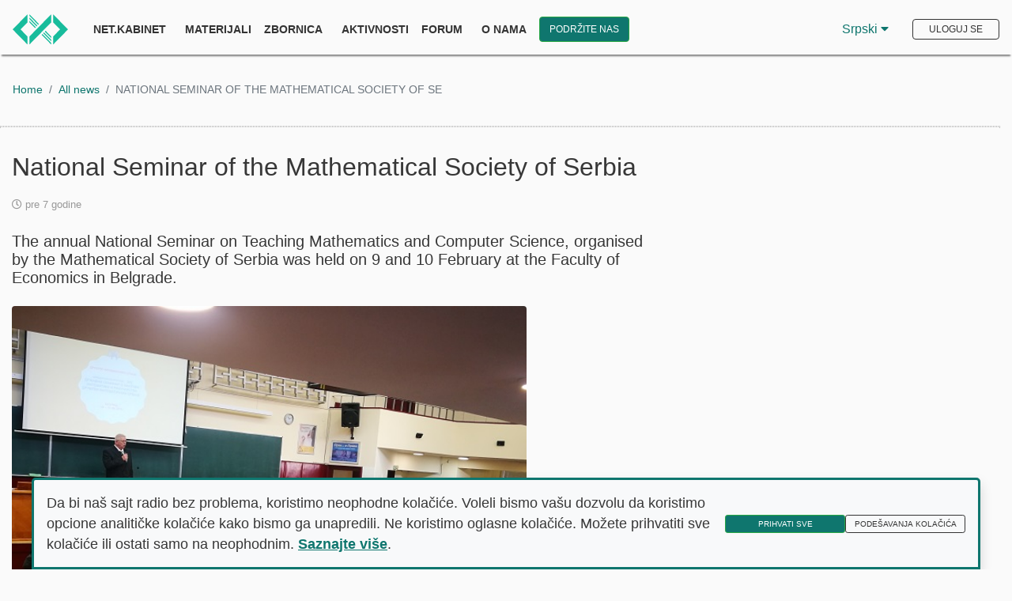

--- FILE ---
content_type: text/html; charset=utf-8
request_url: https://petlja.org/sr-Latn-RS/nint/national-seminar-of-the-mathematical-society-of-se/104600
body_size: 15027
content:
<!DOCTYPE html>

<html lang="sr-Latn-RS">

<head>
    <script nonce="LI8TWVzTvAMPXbZStgMTiw9daz76&#x2B;s88jMKUJc8j&#x2B;/U=">
        window.dataLayer = window.dataLayer || [];
            function gtag(){dataLayer.push(arguments);}

        // default we block
        gtag('consent', 'default', {
            'ad_storage': 'denied',
            'analytics_storage': 'denied',
            'ad_user_data': 'denied',
            'ad_personalization': 'denied',
            'wait_for_update': 500
        });

        // Read structured consent from AcceptedCookies cookie. Legacy fallback: 'true' string.
        (function(){
            function getCookieValue(name){
                var match = document.cookie.split('; ').find(function(r){ return r.indexOf(name + '=') === 0; });
                return match ? match.substring(name.length + 1) : '';
            }
            var analyticsGranted = false;
            var raw = getCookieValue('AcceptedCookies');
            if (raw) {
                if (raw === 'true') {
                    analyticsGranted = true; // legacy behavior
                } else {
                    try {
                        var parsed = JSON.parse(decodeURIComponent(raw));
                        if (parsed && typeof parsed.analytics !== 'undefined') {
                            analyticsGranted = !!parsed.analytics;
                        }
                    } catch(e) { /* ignore parse error */ }
                }
            }
            if (raw) {
                gtag('consent', 'update', {
                    'ad_storage': 'denied',
                    'analytics_storage': analyticsGranted ? 'granted' : 'denied',
                    'ad_user_data': 'denied',
                    'ad_personalization': 'denied',
                });
            }
        })();


</script>
    <!-- Google tag (gtag.js) -->
    <!-- Google Tag Manager -->
    <script nonce="LI8TWVzTvAMPXbZStgMTiw9daz76&#x2B;s88jMKUJc8j&#x2B;/U=">
        (function(w, d, s, l, i) {
            w[l] = w[l] || []; w[l].push({
                'gtm.start':
                    new Date().getTime(), event: 'gtm.js'
            }); var f = d.getElementsByTagName(s)[0],
                j = d.createElement(s), dl = l != 'dataLayer' ? '&l=' + l : ''; j.async = true; j.src =
                    'https://www.googletagmanager.com/gtm.js?id=' + i + dl; f.parentNode.insertBefore(j, f);
        })(window, document, 'script', 'dataLayer', 'GTM-W6TM286N');</script>
    <!-- End Google Tag Manager -->
    <meta charset="utf-8" />
    <meta name="viewport" content="width=device-width, initial-scale=1.0" />
    <meta name="description" content="Fondacija Petlja je osnovana sa ciljem unapređivanja algoritamske pismenosti u Srbiji" />
        <meta property="og:type" content="article">
        <meta property="og:title" content="National Seminar of the Mathematical Society of Serbia">
        <meta property="og:description" content="The annual National Seminar on Teaching Mathematics and Computer Science, organised by the Mathematical Society of Serbia was held on 9 and 10 February at the Faculty of Economics in Belgrade.">
        <meta property="og:url" content="https://petlja.org/sr-Latn-RS/nint/national-seminar-of-the-mathematical-society-of-se/104600">
        <meta property="og:site_name" content="Vesti">
        <meta property="og:image" content="https://petljamediastorage.blob.core.windows.net/news/104582/thumb.jpg">
        <meta name="twitter:card" content="article" />
        <meta name="twitter:title" content="National Seminar of the Mathematical Society of Serbia" />
        <meta name="twitter:description" content="The annual National Seminar on Teaching Mathematics and Computer Science, organised by the Mathematical Society of Serbia was held on 9 and 10 February at the Faculty of Economics in Belgrade." />
        <meta name="twitter:image" content="https://petljamediastorage.blob.core.windows.net/news/104582/thumb.jpg" />
    <title>Vesti &#x2014; The annual National Seminar on Teaching Mathematics and Computer Science, organised by the Mathematical Society of Serbia was held on 9 and 10 February at the Faculty of Economics in Belgrade. | Petlja</title>
    <link rel="stylesheet" href="https://fonts.googleapis.com/css?family=Raleway:100,600|Montserrat:400,500,600|Ubuntu">
<link href="https://fonts.googleapis.com/css2?family=Source+Sans+Pro" rel="stylesheet">
<link rel="stylesheet" href="/lib/fontawesome-free-5.13.0-web/css/all.css" />
<link rel="stylesheet" href="/lib/jquery-ui-themes-1.12.1/themes/base/jquery-ui.css" />
<link rel="stylesheet" href="/lib/Swiper/swiper.min.css" />


    <link rel="stylesheet" href="/lib/bootstrap4/css/bootstrap.css" />
    <link rel="stylesheet" href="/css/min/petlja.min.css" />
    <link rel="stylesheet" href="/css/site.min.css?v=PId3Yae2KRHCN1GTkbpyPN3Lwz79NTjXT1kITpiqHVY" />
    <link rel="stylesheet" href="/css/chat.min.css?v=VhoMd500y2yNA4bz28mrLjzTiU8QKvdKm7LBwXmxIRI" />


    
    
    
        <link rel="stylesheet" href="/css/home.min.css?v=TO8XF7KjrSDH60hDGpBOj58f1nn0Dpib_SuWgE6wCqM" />
    


    <script nonce="LI8TWVzTvAMPXbZStgMTiw9daz76&#x2B;s88jMKUJc8j&#x2B;/U=">!function(T,l,y){var S=T.location,k="script",D="instrumentationKey",C="ingestionendpoint",I="disableExceptionTracking",E="ai.device.",b="toLowerCase",w="crossOrigin",N="POST",e="appInsightsSDK",t=y.name||"appInsights";(y.name||T[e])&&(T[e]=t);var n=T[t]||function(d){var g=!1,f=!1,m={initialize:!0,queue:[],sv:"5",version:2,config:d};function v(e,t){var n={},a="Browser";return n[E+"id"]=a[b](),n[E+"type"]=a,n["ai.operation.name"]=S&&S.pathname||"_unknown_",n["ai.internal.sdkVersion"]="javascript:snippet_"+(m.sv||m.version),{time:function(){var e=new Date;function t(e){var t=""+e;return 1===t.length&&(t="0"+t),t}return e.getUTCFullYear()+"-"+t(1+e.getUTCMonth())+"-"+t(e.getUTCDate())+"T"+t(e.getUTCHours())+":"+t(e.getUTCMinutes())+":"+t(e.getUTCSeconds())+"."+((e.getUTCMilliseconds()/1e3).toFixed(3)+"").slice(2,5)+"Z"}(),iKey:e,name:"Microsoft.ApplicationInsights."+e.replace(/-/g,"")+"."+t,sampleRate:100,tags:n,data:{baseData:{ver:2}}}}var h=d.url||y.src;if(h){function a(e){var t,n,a,i,r,o,s,c,u,p,l;g=!0,m.queue=[],f||(f=!0,t=h,s=function(){var e={},t=d.connectionString;if(t)for(var n=t.split(";"),a=0;a<n.length;a++){var i=n[a].split("=");2===i.length&&(e[i[0][b]()]=i[1])}if(!e[C]){var r=e.endpointsuffix,o=r?e.location:null;e[C]="https://"+(o?o+".":"")+"dc."+(r||"services.visualstudio.com")}return e}(),c=s[D]||d[D]||"",u=s[C],p=u?u+"/v2/track":d.endpointUrl,(l=[]).push((n="SDK LOAD Failure: Failed to load Application Insights SDK script (See stack for details)",a=t,i=p,(o=(r=v(c,"Exception")).data).baseType="ExceptionData",o.baseData.exceptions=[{typeName:"SDKLoadFailed",message:n.replace(/\./g,"-"),hasFullStack:!1,stack:n+"\nSnippet failed to load ["+a+"] -- Telemetry is disabled\nHelp Link: https://go.microsoft.com/fwlink/?linkid=2128109\nHost: "+(S&&S.pathname||"_unknown_")+"\nEndpoint: "+i,parsedStack:[]}],r)),l.push(function(e,t,n,a){var i=v(c,"Message"),r=i.data;r.baseType="MessageData";var o=r.baseData;return o.message='AI (Internal): 99 message:"'+("SDK LOAD Failure: Failed to load Application Insights SDK script (See stack for details) ("+n+")").replace(/\"/g,"")+'"',o.properties={endpoint:a},i}(0,0,t,p)),function(e,t){if(JSON){var n=T.fetch;if(n&&!y.useXhr)n(t,{method:N,body:JSON.stringify(e),mode:"cors"});else if(XMLHttpRequest){var a=new XMLHttpRequest;a.open(N,t),a.setRequestHeader("Content-type","application/json"),a.send(JSON.stringify(e))}}}(l,p))}function i(e,t){f||setTimeout(function(){!t&&m.core||a()},500)}var e=function(){var n=l.createElement(k);n.src=h;var e=y[w];return!e&&""!==e||"undefined"==n[w]||(n[w]=e),n.onload=i,n.onerror=a,n.onreadystatechange=function(e,t){"loaded"!==n.readyState&&"complete"!==n.readyState||i(0,t)},n}();y.ld<0?l.getElementsByTagName("head")[0].appendChild(e):setTimeout(function(){l.getElementsByTagName(k)[0].parentNode.appendChild(e)},y.ld||0)}try{m.cookie=l.cookie}catch(p){}function t(e){for(;e.length;)!function(t){m[t]=function(){var e=arguments;g||m.queue.push(function(){m[t].apply(m,e)})}}(e.pop())}var n="track",r="TrackPage",o="TrackEvent";t([n+"Event",n+"PageView",n+"Exception",n+"Trace",n+"DependencyData",n+"Metric",n+"PageViewPerformance","start"+r,"stop"+r,"start"+o,"stop"+o,"addTelemetryInitializer","setAuthenticatedUserContext","clearAuthenticatedUserContext","flush"]),m.SeverityLevel={Verbose:0,Information:1,Warning:2,Error:3,Critical:4};var s=(d.extensionConfig||{}).ApplicationInsightsAnalytics||{};if(!0!==d[I]&&!0!==s[I]){var c="onerror";t(["_"+c]);var u=T[c];T[c]=function(e,t,n,a,i){var r=u&&u(e,t,n,a,i);return!0!==r&&m["_"+c]({message:e,url:t,lineNumber:n,columnNumber:a,error:i}),r},d.autoExceptionInstrumented=!0}return m}(y.cfg);function a(){y.onInit&&y.onInit(n)}(T[t]=n).queue&&0===n.queue.length?(n.queue.push(a),n.trackPageView({})):a()}(window,document,{
src: "https://js.monitor.azure.com/scripts/b/ai.2.min.js", // The SDK URL Source
crossOrigin: "anonymous", 
cfg: { // Application Insights Configuration
    connectionString: 'InstrumentationKey=59a38f5b-1aae-4e11-a21f-cb4216f31f4b;IngestionEndpoint=https://westeurope-5.in.applicationinsights.azure.com/;LiveEndpoint=https://westeurope.livediagnostics.monitor.azure.com/'
}});</script>
</head>
<body>
    
<div id="cc-banner" class="cc-banner shadow p-3 bg-light justify-content-between align-items-center fixed-bottom d-none" role="dialog" aria-live="polite" aria-label="Pristanak na kolačiće">
    <p class="mb-0">
        Da bi naš sajt radio bez problema, koristimo neophodne kolačiće. Voleli bismo vašu dozvolu da koristimo opcione analitičke kolačiće kako bismo ga unapredili. Ne koristimo oglasne kolačiće. Možete prihvatiti sve kolačiće ili ostati samo na neophodnim.
        <a href="/sr-Latn-RS/petlja/termsofservice#cookies" class="cookie-link-pp">Saznajte više</a>.
    </p>
    <div>
        <button type="button" id="cc-accept" class="btn btn-success btn-sm me-2">Prihvati sve</button>
        <button type="button" id="cc-options" class="btn btn-outline-success btn-sm">Podešavanja kolačića</button>
    </div>
</div>

<div class="modal fade" id="cc-settings-modal" tabindex="-1" aria-labelledby="cc-settings-label" aria-hidden="true">
    <div class="modal-dialog cookie-consent">
        <div class="modal-content">
            <div class="modal-header">
                <h5 class="modal-title" id="cc-settings-label">Podešavanja kolačića</h5>
                <button type="button" class="close" data-dismiss="modal" aria-label="Zatvori"> <span aria-hidden="true">&times;</span></button>
            </div>
            <div class="modal-body">
                <p>Upravljajte svojim podešavanjima kolačića:</p>
                <div class="form-check mb-2">
                    <input class="form-check-input" type="checkbox" id="cc-essential" checked disabled>
                    <label class="form-check-label fw-bold" for="cc-essential">
                        Osnovni kolačići (uvek uključeni)
                    </label>
                    <small class="text-muted d-block">Ovi kolačići su neophodni za ispravan rad sajta.</small>
                </div>
                <div class="form-check mb-2">
                    <input class="form-check-input" type="checkbox" id="cc-analytics">
                    <label class="form-check-label fw-bold" for="cc-analytics">
                        Analitički kolačići
                    </label>
                    <small class="text-muted d-block">Pomažu nam da poboljšamo sajt kroz razumevanje načina korišćenja.</small>
                </div>
                <div class="form-check mb-2">
                    <input class="form-check-input" type="checkbox" id="cc-ads" disabled>
                    <label class="form-check-label fw-bold" for="cc-ads">
                        Oglasni kolačići (uvek isključeni)
                    </label>
                    <small class="text-muted d-block">Ne koristimo oglase i ne šaljemo informacije za praćenje oglasa trećim stranama.</small>
                </div>
                <p class="mt-3">
                    Pogledajte našu
                    <a href="/sr-Latn-RS/petlja/termsofservice" target="_blank" class="cookie-link-pp">Politiku privatnosti</a>
                    za više informacija.
                </p>
            </div>
            <div class="modal-footer">
                <button type="button" id="cc-save" class="btn btn-success">Sačuvaj podešavanja</button>
            </div>
        </div>
    </div>
</div>
    <!-- Google Tag Manager (noscript) -->
    <noscript>
        <iframe src="https://www.googletagmanager.com/ns.html?id=GTM-W6TM286N"
                height="0" width="0" style="display:none;visibility:hidden"></iframe>
    </noscript>
    
        <div class="main-body-content">
    
        <!-- End Google Tag Manager (noscript) -->
        


    <div class="wrapper header-pinned" id="header-wrapper">
        <header>
            <div id="scroll-progress"></div>
            <nav class="navbar navbar-expand-lg navbar-light d-block d-lg-flex">
                <a class="navbar-brand mr-4" href="/sr-Latn-RS"><img src="/images/petlja-logo-bt.svg" style="width:70px;" alt="Petlja.org logo"></a>
                <button class="navbar-toggler float-right float-lg-none mt-2" type="button" data-toggle="collapse" data-target="#navbarNavDropdown" aria-controls="navbarNavDropdown" aria-expanded="false" aria-label="Toggle navigation"> <span class="navbar-toggler-icon"></span> </button>
                <div class="collapse navbar-collapse" id="navbarNavDropdown">
                    <ul class="navbar-nav mr-auto">
                            <li class="nav-item pr-2"> <a class="nav-link" href="/sr-Latn-RS/net.kabinet" style="font-weight: 800">Net.Kabinet</a></li>
                            <li class="nav-item dropdown">
                                <a class="nav-link dropdown-toggle" href="#" id="navbarDropdownMenuLink" role="button" data-toggle="dropdown" aria-haspopup="true" aria-expanded="false"> Materijali </a>
                                <div class="dropdown-menu shadow-lg" aria-labelledby="navbarDropdownMenuLink">
                                    <a class="dropdown-item" href="/sr-Latn-RS/net.kabinet"> Škola </a>
                                    <a class="dropdown-item" href="/sr-Latn-RS/zbirke"> Zbirka </a>
                                    <a class="dropdown-item" href="/sr-Latn-RS/takmicenja"> Takmičenja </a>
                                    <a class="dropdown-item" href="/sr-Latn-RS/biblioteka"> Biblioteka </a>
                                </div>
                            </li>
                            <li class="nav-item pr-2"> <a class="nav-link" href="/sr-Latn-RS/zbornica">Zbornica</a> </li>
                            <li class="nav-item dropdown">
                                <a class="nav-link dropdown-toggle" href="#" id="navbarDropdownMenuLink" role="button" data-toggle="dropdown" aria-haspopup="true" aria-expanded="false"> Aktivnosti </a>
                                <div class="dropdown-menu shadow-lg" aria-labelledby="navbarDropdownMenuLink">
                                    <a class="dropdown-item" href="/sr-Latn-RS/raspetljavanje"> rasPETLJAvanje </a>
                                    <a class="dropdown-item" href="/sr-Latn-RS/lsp"> Letnja škola programiranja </a>
                                    <a class="dropdown-item" href="/sr-Latn-RS/techtok"> TechTokChallange </a>
                                </div>
                            </li>
                            <li class="nav-item pr-2"> <a class="nav-link" href="https://algora.petlja.org">Forum</a> </li>
                            <li class="nav-item dropdown">
                                <a class="nav-link dropdown-toggle" href="#" id="navbarDropdownMenuLink" role="button" data-toggle="dropdown" aria-haspopup="true" aria-expanded="false"> O nama </a>
                                <div class="dropdown-menu shadow-lg" aria-labelledby="navbarDropdownMenuLink">
                                    <a class="dropdown-item" href="/sr-Latn-RS/vesti"> Vesti </a>
                                    <a class="dropdown-item" href="/sr-Latn-RS/petlja/fondacija"> Fondacija Petlja </a>
                                    <a class="dropdown-item" href="/sr-Latn-RS/petlja/tim"> Tim Petlje </a>
                                    <a class="dropdown-item" href="/sr-Latn-RS/projekti">Projekti</a>
                                    <a class="dropdown-item" href="/sr-Latn-RS/petlja/podrska"> Podržali su nas </a>
                                </div>
                            </li>

                        <li>
                            <a class="ml-2 btn btn-success w-100 pl-2 pr-2 pt-2 pb-2 supportUs-link" aria-labelledby="Link ka stranici za doniranje Petlji" href="/sr-Latn-RS/donacije">Podržite nas</a>
                        </li>
                    </ul>

                            <div class="dropdown-language-pick mr-4" id="languageDropdownDiv" tabindex="0">
                                <button class="language-btn" id="languageBtn" tabindex="-1">
                                    Srpski
                                    <span aria-hidden="true">
                                        <i class="fa fa-caret-down"></i>
                                    </span>
                                </button>
                                <div class="dropdown-language-options" id="languageOptions">
                                        <a href="/sr-Cyrl-RS/nint/national-seminar-of-the-mathematical-society-of-se/104600
                                            " class="language-option">Ћирилица</a>
                                        <a href="/sr-Latn-RS/nint/national-seminar-of-the-mathematical-society-of-se/104600" class="language-option">Latinica</a>
                                                        <a href="/en/nint/national-seminar-of-the-mathematical-society-of-se/104600" class="language-option">English</a>


                                </div>
                            </div>


    <button type="button" class="btn btn-outline-success my-2 my-sm-0 mt-3 home-login-btn" data-toggle="modal" data-target="#loginModal" data-whatever="login" id="login-btn-home">Uloguj se</button>

<script nonce="LI8TWVzTvAMPXbZStgMTiw9daz76&#x2B;s88jMKUJc8j&#x2B;/U=">
    var isAuthenticated = "False".toLowerCase();
</script>                </div>
            </nav>
        </header>
    </div>


<div id="reportModal" class="modalBackground">
    <div id="reportProblemModal" class="reportProblemModal">
        <h2> Prijavi problem </h2>
        <hr />
        <h1>  Obeleži sve kategorije koje odgovaraju problemu</h1>
        <label class="problemCheckboxes">
            <p>Problem sa prikazivanjem <span>Stranica ili neki deo stranice se ne prikazuje očekivano.</span></p>
            <input type="checkbox" name="ptype1" value="Problem sa prikazivanjem">
            <span class="checkmarkProblem" id="ptype1"></span>
        </label>
        <label class="problemCheckboxes">
            <p>Problemi sa zadatkom <span> Neispravni primeri, neočekivana rešenja, postavka...</span></p>
            <input type="checkbox" name="ptype2" value="Problem sa zadatkom">
            <span class="checkmarkProblem" id="ptype2"></span>
        </label>
        <label class="problemCheckboxes">
            <p>Problemi sa grader-om <span> Dugo čekam na rezultat, ne dobijam rezultat...</span></p>
            <input type="checkbox" name="ptype3" value="Problem sa grader-om">
            <span class="checkmarkProblem" id="ptype3"></span>
        </label>
        <label class="problemCheckboxes">
            <p>Problemi sa sadržajem <span> Greška u tekstu, neispravna formula...</span></p>
            <input type="checkbox" name="ptype4" value="Problem sa sadržajem">
            <span class="checkmarkProblem" id="ptype4"></span>
        </label>
        <label class="problemCheckboxes">
            <p>Ostalo <span> Ne mogu da se logujem, problem sa kontrolnom tablom...</span></p>
            <input type="checkbox" name="ptype5" value="'To vam je nešto u kodu'">
            <span class="checkmarkProblem" id="ptype5"></span>
        </label>
        <div class="problemInfo">
            <h3> Još detalja - opišite nam problem </h3>
            <textarea rows="4" cols="85" placeholder="Opišite nam detaljno šta se dešava ili kako da reprodukujemo problem." id="problemDescription"></textarea>
            <br />
        </div>
        <div class="alert alert-danger problem-alert" role="alert" style="display: none;" id="validation-alert-description">
            Molimo vas, opišite nam problem malo detaljnije.
        </div>
        <div class="alert alert-danger problem-alert" role="alert" style="display: none;" id="validation-alert-category">
            Obavezno je izabrati bar jednu kategoriju problema.
        </div>
        <button type="button" class="btn btn-success" id="send-report">Prijavi</button>
        <button type="button" class="btn btn-light close-problem-modal">Odustani</button>
    </div>

    <div id="success-report-modal" class="success-report-modal">
        Uspešno ste prijavili problem! <br/>
        Status problema i sve dodatne informacije možete pratiti klikom na <b><a id="link-to-problem" href="">link</a></b>.

        <button type="button" class="btn btn-success close-problem-modal">OK</button>
    </div>

    <div id="failed-report-modal" class="success-report-modal">
        Nažalost nismo trenutno u mogućnosti da obradimo vaš zahtev. <br />
        Molimo vas da pokušate kasnije.
        <button type="button" class="btn btn-success close-problem-modal">OK</button>
    </div>
</div> 
        

        
<div class="wrapper">

    <nav aria-label="breadcrumb">
        <ol class="breadcrumb mt-4">
            <li class="breadcrumb-item"><a href="/en">Home</a></li>
            <li class="breadcrumb-item"><a href="/en/news">All news</a></li>
            <li class="breadcrumb-item active" aria-current="page">NATIONAL SEMINAR OF THE MATHEMATICAL SOCIETY OF SE</li>
        </ol>
    </nav>
    <div class="container col-12">
        <div class="row">
            <hr>
        </div>
    </div>

    <div class="container col-12 mt-3">
        <div class="row vest">
            <div class="col-lg-8 col-12">
                <h2 class="mb-3 font-weight-light">National Seminar of the Mathematical Society of Serbia</h2>

                <div class="text-left mb-4">
                    <small>
                        <i class="far fa-clock"></i> pre 7 godine
                    </small>

                </div>
                <p class="lead mb-4">The annual National Seminar on Teaching Mathematics and Computer Science, organised by the Mathematical Society of Serbia was held on 9 and 10 February at the Faculty of Economics in Belgrade.</p>
                <div class="mt-3">
                    <small>
                        <iframe src="https://www.facebook.com/plugins/like.php?href=https%3A%2F%2Fpetlja.org%2Fsr-Latn-RS%2Fn%2Fnational-seminar-of-the-mathematical-society-of-se%252F104600&amp;width=154&amp;layout=box_count&amp;action=like&amp;size=large&amp;show_faces=false&amp;share=true&amp;height=106&amp;appId=1500827433316312" width="154" height="106" style="border:none;overflow:hidden" scrolling="no" frameborder="0" allowTransparency="true"></iframe>
                    </small>
                            <img class="news-slika rounded mb-3" src="https://petljamediastorage.blob.core.windows.net/news/104582/photo.jpg">
                </div>
                <div class="mb-4 d-inline-block">
                    <p>Mathematics and Computer Science teachers from primary and secondary schools already know that, at the same time every year, the Mathematical Society of Serbia organises a large national seminar dedicated to these scientific disciplines. This year, the Faculty of Economics in Belgrade hosted several hundred mathematicians and computer scientists from all over Serbia. The first day of the seminar included three plenary sessions as well as several other lectures and workshops.</p><p>In the plenary part, we had the opportunity to hear the interesting story about the life of Mihailo Petrović Alas, as well as a lecture on the application of mathematics through the construction of flutes. The third lecture in the plenary part of the seminar was delivered by Dragan Mašulović, an associate of the Petlja Foundation, author of the Manual for Data Analysis and Presentation in Jupyter. Dragan Mašulović spoke about the application of computer programming in teaching mathematics.</p><p>In addition to lectures from Dragan Mašulović, our other colleagues Milena Marić, Snežana Marković, Duša Vuković, Bojana Satarić, Katarina Veljković, Jelena Hadži Purić, Jasmina Dobrić and others gave their lectures and workshops. Topics that were covered ranged from object-oriented programming, visual programming, and application of robotics in teaching, to computer science competitions in primary and secondary schools.</p>
                </div>
            </div>
        </div>
    </div>

    <div class="container col-12 mt-5">
        <div class="row">
            <h3 class="col d-inline-block">
                Also
                <span class="font-weight-bold">see...</span>
            </h3>
            <small class="col d-inline-block text-right text-uppercase font-weight-bold">
                <a href="/en/news">
                    See all news
                    <i class="fas fa-angle-right pt-3"></i>
                </a>
            </small>
            <hr>
        </div>
        <div class="row">
                <div class="col-xl-3 col-sm-6 col-12 mt-3">
                    <a href="/en/nint/successfully-completed-fourth-consecutive-cycle-of/104747" class="href-reg">
                        <div class="text-left mb-2">
                            <small>
                                <i class="far fa-clock"></i>
                                pre 5 dana
                            </small>
                        </div>
                        <h5 class="learnbox-title">Successfully completed fourth consecutive cycle of the rasPETLJAvanje program </h5>
                            <div class="news-img rounded mb-2">
                                <img src="https://petljamediastorage.blob.core.windows.net/news/104747/thumb.jpg" alt="" role="presentation"/>
                            </div>
                        <p class="line-clamp">
                            For the fourth year in a row, the free online rasPETLJAvanje program has been providing mentoring support for learning programming to hundreds of students.
                        </p>
                    </a>
                    <small class="text-left text-uppercase font-weight-bold">
                        <a href="/en/nint/successfully-completed-fourth-consecutive-cycle-of/104747">
                            Read more
                            <i class="fas fa-angle-right pt-3"></i>
                        </a>
                    </small>
                </div>
                <div class="col-xl-3 col-sm-6 col-12 mt-3">
                    <a href="/en/nint/celebration-of-international-women-in-engineering-/104739" class="href-reg">
                        <div class="text-left mb-2">
                            <small>
                                <i class="far fa-clock"></i>
                                pre 7 meseci
                            </small>
                        </div>
                        <h5 class="learnbox-title">Celebration of International women in engineering day</h5>
                            <div class="news-img rounded mb-2">
                                <img src="https://petljamediastorage.blob.core.windows.net/news/104739/thumb.jpg" alt="" role="presentation"/>
                            </div>
                        <p class="line-clamp">
                            To mark International women in engineering day, a workshop was held at the Science Club of the Center for the Promotion of Science for female students from elementary schools in Belgrade.
                        </p>
                    </a>
                    <small class="text-left text-uppercase font-weight-bold">
                        <a href="/en/nint/celebration-of-international-women-in-engineering-/104739">
                            Read more
                            <i class="fas fa-angle-right pt-3"></i>
                        </a>
                    </small>
                </div>
                <div class="col-xl-3 col-sm-6 col-12 mt-3">
                    <a href="/en/nint/girls-also-know-how-to-code/104737" class="href-reg">
                        <div class="text-left mb-2">
                            <small>
                                <i class="far fa-clock"></i>
                                pre 7 meseci
                            </small>
                        </div>
                        <h5 class="learnbox-title">Girls also know how to code</h5>
                            <div class="news-img rounded mb-2">
                                <img src="https://petljamediastorage.blob.core.windows.net/news/104737/thumb.JPG" alt="" role="presentation"/>
                            </div>
                        <p class="line-clamp">
                            On May 14, 2025, the Petlja Foundation, in collaboration with Microsoft Development Center Serbia (MDCS), successfully organized a one-day workshop titled Girls know IT.
                        </p>
                    </a>
                    <small class="text-left text-uppercase font-weight-bold">
                        <a href="/en/nint/girls-also-know-how-to-code/104737">
                            Read more
                            <i class="fas fa-angle-right pt-3"></i>
                        </a>
                    </small>
                </div>
                <div class="col-xl-3 col-sm-6 col-12 mt-3">
                    <a href="/en/nint/micro:bit-workshops-for-children-who-learn-a-bit-d/104732" class="href-reg">
                        <div class="text-left mb-2">
                            <small>
                                <i class="far fa-clock"></i>
                                pre 8 meseci
                            </small>
                        </div>
                        <h5 class="learnbox-title">Micro:bit workshops for children who learn a bit differently </h5>
                            <div class="news-img rounded mb-2">
                                <img src="https://petljamediastorage.blob.core.windows.net/news/104732/thumb.jpg" alt="" role="presentation"/>
                            </div>
                        <p class="line-clamp">
                            We&#x2019;ve jumped into a brand-new loop!&#xD;&#xA;At the beginning of spring, in collaboration with Microsoft Serbia, we held two important micro:bit workshops &#x2013; the first for special education teachers, and the second a joint one &#x2013; for both the teachers and their students.&#xD;&#xA;
                        </p>
                    </a>
                    <small class="text-left text-uppercase font-weight-bold">
                        <a href="/en/nint/micro:bit-workshops-for-children-who-learn-a-bit-d/104732">
                            Read more
                            <i class="fas fa-angle-right pt-3"></i>
                        </a>
                    </small>
                </div>
        </div>
    </div>
</div>



       
        </div>
        <footer class="main_footer">
        <div class="footer-top-bar container col-12">
            <div class="wrapper">
                <div class="row footer-links-row">
                    <div class="col-md-6 col-12 footer-links">
                        <ul class="footer-link-list">
                            <li class="footer-links-list-item-first">
                                <a href="/petlja/termsofservice">Politika privatnosti</a>
                            </li>
                            <li class="footer-links-list-item">
                                <a class="footer-links-link" href="/petlja/termsofservice#cookies">Pravila o upotrebi kolačića </a>
                            </li>
                            <li class="footer-links-list-item">
                                <a class="footer-links-link" href="/petlja/fondacija">O nama</a>
                            </li>
                            <li class="footer-links-list-item">
                                <a class="footer-links-link" href="/petlja/podrska">Partneri</a>
                            </li>
                            <li class="footer-links-list-item">
                                <a class="footer-links-link" href="https://algora.petlja.org/">Forum</a>
                            </li>
                            <li class="footer-links-list-item">
                                <a class="footer-links-link" href="/donacije">Doniraj</a>
                            </li>
                            <li class="footer-links-list-item-last">
                                <a class="footer-links-link" href="/petlja/tim">Naš tim</a>
                            </li>
                        </ul>
                        <div>
                            <small class="gray">© Copyright 2026. Petlja.org</small>
                        </div>
                    </div>
                    <div class="social-network-icons col-md-6">
                        <div class="row">
                            <div class="col-md-8 col-12 text-right mt-3">
                                <ul class="social-network-icons-list">
                                    <li class="social-network-icons-list-item">
                                        <a href="https://www.facebook.com/Petlja.org/" aria-label="Petljina stranica na Fejsbuku">
                                            <i class="fab fa-facebook-square ml-2 p-2"></i>
                                        </a>
                                    </li>
                                    <li class="social-network-icons-list-item">
                                        <a href="https://www.instagram.com/fondacijapetlja/" aria-label="Petljin Instagram nalog">
                                            <i class="fab fa-instagram-square ml-2 p-2"></i>
                                        </a>
                                    </li>
                                    <li class="social-network-icons-list-item">
                                        <a href="https://www.linkedin.com/company/loop-foundation/" aria-label="Petljin LinkedIn nalog">
                                            <i class="fab fa-linkedin ml-2 p-2"></i>
                                        </a>
                                    </li>
                                    <li class="social-network-icons-list-item">
                                        <a href="https://www.youtube.com/channel/UCW1aYWf6TPaVROfu4NyMWOQ" aria-label="Petljin Jutjub kanal">
                                            <i class="fab fa-youtube-square p-2"></i>
                                        </a>
                                    </li>
                                    <li class="social-network-icons-list-item">
                                        <a href="https://www.github.com/Petlja" aria-label="Petljin GitHub nalog">
                                            <i class="fab fa-github-square p-2"></i>
                                        </a>
                                    </li>
                                </ul>
                            </div>
                            <div class="col-md-4 col-12 text-right">
                                <address class="white p-3 small footer-logo">
                                    <img class="mb-2" src="/images/img/logo.png" width="100px" height="auto" alt="Petlja.org logo">
                                    <br>
                                    <b>Fondacija Petlja</b>
                                    <br>
                                    <a href="mailto:loop@petlja.org" aria-label="Pošaljite imejl Petlji">loop@petlja.org</a>
                                </address>

                            </div>
                        </div>
                    </div>

                </div>

                <div class="row">
                    <div class="col-6 clearfix mb-1">
                    </div>

                </div>
            </div>
        </div>

    </footer>

    
    <script nonce="LI8TWVzTvAMPXbZStgMTiw9daz76&#x2B;s88jMKUJc8j&#x2B;/U=">var announcementData = {}</script>
    <div class="modal" id="announcementModal" tabindex="-1" role="dialog" aria-labelledby="announcementModalLabel" aria-modal="true">
        <div class="modal-dialog" role="document">
            <div class="modal-content">
                <div class="modal-header">
                    <h5 class="modal-title" id="announcementModalLabel"> Obaveštenje</h5>
                    <button type="button" class="close" data-dismiss="modal" aria-label="Close">
                        <span aria-hidden="true">&times;</span>
                    </button>
                </div>
                <div class="modal-body">
                    <div class="hidden">
                        <span id="announcementValidation">Molimo vas da popunite sva polja obeležena kao obavezna.</span>
                        <span id="announcementError">Desila se greška prilikom slanja vašeg odgovora.</span>
                        <span id="announcementSuccess">Vaš odgovor je zabeležen. Hvala!</span>
                        <span id="announcementSuccessMultiple">Vaši odgovori su zabeleženi. Hvala!</span>
                    </div>
                </div>
                <div class="modal-footer">
                    <button type="button" class="btn btn-primary submit">Pošalji</button>
                    <button type="button" class="btn btn-secondary" data-dismiss="modal">Otkaži</button>
                </div>
            </div>
        </div>
    </div>

    
    <div class="modal fade" id="loginModal" tabindex="-1" role="dialog" aria-labelledby="loginModalLabel" aria-modal="true">
        <div class="modal-dialog login-modal">
            <div class="modal-content">
                <div class="modal-header">
                    <h1 class="modal-title" id="loginModalLabel"> Uloguj se na petlja.org</h1>
                    <button type="button" class="close" data-dismiss="modal" aria-label="Zatvori dijalog za prijavu">
                        <span aria-hidden="true">&times;</span>
                    </button>
                </div>
                <div class="modal-body" id="external-login-body">
                    <div class="col-12 pr-0">
                        <form method="post" class="form-horizontal" action="/sr-Latn-RS/Account/ExternalLogin">
                            <div class="form-group row">
                                <button type="submit" name="provider" value="Microsoft" class="btn btn-microsoft mt-1 col-sm-12 col-md-4 external-login-btn" id="login-microsoft">
                                    <i class="fab fa-microsoft" aria-hidden="true"></i> MICROSOFT
                                </button>
                                <button type="submit" name="provider" value="Google" class="btn btn-google mt-1 col-sm-12 col-md-3 external-login-btn" id="login-google">
                                    <i class="fab fa-google" aria-hidden="true"></i> GOOGLE
                                </button>
                                <button type="submit" name="provider" value="Facebook" class="btn btn-facebook mt-1 col-sm-12 col-md-3 external-login-btn" id="login-facebook">
                                    <i class="fab fa-facebook-f" aria-hidden="true"></i> FACEBOOK
                                </button>
                            </div>
                        <input name="__RequestVerificationToken" type="hidden" value="CfDJ8C2VjQey5EdBun58A7SRCFherWfs6HWHvHk3yqeD5SxNsOEo-xEkAn_bwihqKBUDTuNVMIEDohDyZCFwWbQ_blahkafDtaTnEt8OiB-JY8fyt3ucMqbojsOomn3HFZc7KwF09LWsAua9L8xayQ1LTaQ" /></form>
                    </div>
                </div>
                <div class="modal-body">
                    <form method="post" id="login-nav" action="/sr-Latn-RS/Account?returnurl=%2Fsr-Latn-RS%2Fnint%2Fnational-seminar-of-the-mathematical-society-of-se%2F104600">
                        <div class="form-group" id="login-username">
                            <label for="username" class="col-form-label">E-mail adresa ili korisničko ime</label>
                            <input type="text" class="form-control" autocomplete="username" id="username" aria-describedby="login-step-no-user" name="LoginViewModel.UserNameOrEmail" value="" />
                            <span class="text-danger field-validation-valid" data-valmsg-for="LoginViewModel.UserNameOrEmail" data-valmsg-replace="true"></span>
                        </div>
                        <div class="form-group" id="login-petlja">
                            <label for="password" class="col-form-label">Lozinka</label>
                            <a class="float-right forgot-pass" href="/sr-Latn-RS/Account/ForgotPassword">Zaboravio/zaboravila si lozinku?</a>
                            <input type="password" autocomplete="current-password" class="form-control" id="password" name="LoginViewModel.Password">
                            <span class="text-danger field-validation-valid" data-valmsg-for="LoginViewModel.Password" data-valmsg-replace="true"></span>
                        </div>
                        <div class="form-group checkbox" id="login-remember-me">
                            <input id="remember-me-checkbox" class="remember-me-checkbox" type="checkbox" data-val="true" data-val-required="The RememberMe field is required." name="LoginViewModel.RememberMe" value="true" />
                            <label for="remember-me-checkbox">Zapamti me</label>
                        </div>
                        <div class="form-group">
                            <button type="button" class="btn btn-success mt-2 font-weight-bold login-next-finish-button" id="login-next">Dalje</button>
                            <button type="submit" class="btn btn-success mt-2 font-weight-bold login-next-finish-button" id="login-finish">Uloguj se</button>
                        </div>
                        <div class="d-none">
                            <input id="page-hash" type="text" name="LoginViewModel.Hash" value="" />
                        </div>
                        <div class="text-danger login-step-is-hidden" id="login-step-no-user">Uneto korisničko ime ili adresa e-pošte ne postoji.</div>
                    <input name="__RequestVerificationToken" type="hidden" value="CfDJ8C2VjQey5EdBun58A7SRCFherWfs6HWHvHk3yqeD5SxNsOEo-xEkAn_bwihqKBUDTuNVMIEDohDyZCFwWbQ_blahkafDtaTnEt8OiB-JY8fyt3ucMqbojsOomn3HFZc7KwF09LWsAua9L8xayQ1LTaQ" /><input name="LoginViewModel.RememberMe" type="hidden" value="false" /></form>
                </div>
                <div class="modal-footer">
                    <p>
                        Nemaš nalog? <a class="register-link" href="/sr-Latn-RS/Account/Register">Napravi novi nalog</a>
                    </p>
                </div>
            </div>
        </div>
    </div>

    



    <script nonce="LI8TWVzTvAMPXbZStgMTiw9daz76&#x2B;s88jMKUJc8j&#x2B;/U=">
    if (window.location.hash == '#_=_') {
        window.location.hash = ''; // for older browsers, leaves a # behind
        history.pushState('', document.title, window.location.pathname); // nice and clean
    }
</script>

<!-- Global site tag (gtag.js) - Google Analytics
<script async src="https://www.googletagmanager.com/gtag/js?id=UA-102292461-1"></script>
<script>
    window.dataLayer = window.dataLayer || [];
    function gtag() { dataLayer.push(arguments); }
    gtag('js', new Date());

    gtag('config', 'UA-102292461-1');
</script>-->
        <script src="https://cdnjs.cloudflare.com/ajax/libs/mathjax/2.7.5/MathJax.js?config=TeX-MML-AM_CHTML" integrity="sha384-3lJUsx1TJHt7BA4udB5KPnDrlkO8T6J6v/op7ui0BbCjvZ9WqV4Xm6DTP6kQ/iBH" crossorigin="anonymous"></script>

<script src="/lib/Swiper/swiper.min.js"></script>


    <script src="/lib/jquery/dist/jquery.min.js"></script>
    <script src="/lib/bootstrap4/js/bootstrap.bundle.min.js"></script>
    <script src="/js/modal.js"></script>
    <script src="/js/setswiper.js"></script>
    <script src="/js/bootstrapToggleIni.js"></script>
    <script src="/js/site.min.js?v=t9URN1vmW6H3otWDWsfHtm84ZCU1ODrrgXcHkiA2b9c"></script>
    <script src="/js/token.min.js?v=0TSn9Exb9a4r6SH5BD3FhticTOC6wysrpkUB8LWWzeM"></script>
    <script src="/js/chat.min.js?v=UmxxhbNEddatnR125cZyWPJ_Oy2qhMCWVr23eQx-wjs"></script>
    <script src="/js/announcements.min.js?v=M8uaam5fBU8246WKOrpt_dLPyoiCRVt0MYlF8FkIMNw"></script>

<script src="/lib/jquery-ui-1.12.1/jquery-ui.min.js"></script>

    
</body>
</html>


--- FILE ---
content_type: text/css
request_url: https://petlja.org/css/chat.min.css?v=VhoMd500y2yNA4bz28mrLjzTiU8QKvdKm7LBwXmxIRI
body_size: 1654
content:
.msg-text-area{width:calc(95% - 70px);margin-right:1%;border-radius:5px;float:left}.send-message-btn{padding:13px;width:70px;border-radius:5px;background-color:#18bc9c;color:#fff;cursor:pointer;float:left;margin-top:1px;margin-left:2%;max-width:20%}.send-message-btn:hover{background-color:#19647e}.conversation-content{height:calc(100% - 120px);width:100%;overflow-y:auto;overflow-x:hidden}.send-message{padding:7px;width:100%}.send-message label{font-size:12px}.msg-prep{width:100%;overflow:hidden}.message-wrapper{width:100%;margin:10px;padding-right:15px;overflow:hidden}.my-msg{float:right;background-color:#18bc9c;color:#fff;border-radius:10px;max-width:80%;padding:10px}.my-msg-time{float:right;font-size:10px;color:#d3d3d3;width:100%;text-align:right;padding-right:5px}.delete-msg{margin-right:10px;margin-top:5px;cursor:pointer;font-size:20px;color:#343a40aa;display:none}.has-delete:hover .delete-msg{display:block}.delete-msg:hover{color:#343a40}.other-msg-username{float:left;font-size:10px;color:#d3d3d3;width:100%;text-align:left;padding-left:10px}.other-msg{float:left;background-color:#d3d3d3;color:#000;border-radius:10px;max-width:80%;padding:10px}.other-msg-time{float:left;font-size:10px;color:#d3d3d3;width:100%;text-align:left;padding-left:10px}.single-chat-participant{width:100%;height:35px;border-bottom:1px solid #808080;padding:5px;cursor:default}.all-conversations{height:100%;width:200px;float:left;border-top:1px solid #000;border-left:1px solid #000;border-bottom:1px solid #000;position:relative}.start-conversation-thread{background-color:#18bc9c;color:#fff;width:250px;padding:8px 16px;text-align:center;cursor:pointer}.start-conversation-thread:hover{opacity:.65}#deleteConversationThread{color:#fa8072;font-size:30px;float:left;margin-left:10px}#chatName{float:left}.delete-conversation-thread{float:left;background-color:#fa8072;color:#fff;width:200px;padding:5px;text-align:center;cursor:pointer;height:37px;display:none}.delete-conversation-thread:hover{opacity:.65}.participants-list-container{width:100%;margin-bottom:10px}#conversationParticipant{position:absolute;right:5px;top:20px;background-color:#fff;border:1px solid;border-radius:10px;box-shadow:4px 10px 5px lightgray}#participantsList{border:1px solid;padding:10px;max-height:250px;overflow:auto}#participantsList label{width:calc(100% - 35px)}#conversationList{margin-bottom:37px;overflow-y:auto;max-height:calc(100% - 37px)}.thread-title{padding:5px;border-bottom:1px solid #d3d3d3;min-height:35px;cursor:pointer}.thread-title:hover{background-color:#18bc9caa;color:#fff}.thread-title.active{background-color:#18bc9c;color:#fff}.conversation-participants{min-height:200px;max-height:780px;width:200px;float:left;border-top:1px solid #000;border-right:1px solid #000;border-bottom:1px solid #000;overflow:auto}.user-checkbox{margin-right:5px;border-radius:10px;width:20px}.message-clickable{cursor:pointer}.download-msg{float:right;font-size:20px;color:#18bc9c;margin-top:10px;margin-right:10px}.download-icon{margin-right:5px;color:#00f !important}.course-chat-notification-inchat{width:13px;height:13px;background:#fa8072;color:#fff;padding-left:7px;border-radius:50px}.course-chat-notification-inchat.kabineti{position:absolute;right:40px;top:10px}.chatv2-sidebar{width:300px;background:#fff;border-right:1px solid #ccc;padding:20px;box-sizing:border-box}.chatv2-search-box input{width:100%;padding:8px;border-radius:5px;border:1px solid #ccc;margin-bottom:20px}.chatv2-contact{display:flex;align-items:center;padding:10px 0;border-bottom:1px solid #ddd;cursor:pointer}.chatv2-contact:hover{background-color:#18bc9c3a}.chatv2-contact.active{background-color:#18bc9c3a}.chatv2-contact img{width:40px;height:40px;border-radius:50%;margin-right:10px;object-fit:cover}.chatv2-contact .details{font-size:14px}.chatv2-contact i{font-size:32px;margin-right:12px}.chatv2-chat-window{flex:1;padding:20px;display:flex;flex-direction:column;box-sizing:border-box}.chatv2-chat-header{display:flex;justify-content:space-between;align-items:center;margin-bottom:20px;border-bottom:1px solid #ccc;padding-bottom:10px}.chatv2-chat-header h2{margin:0}.chatv2-messages{flex:1;overflow-y:auto;margin-bottom:20px}.chatv2-message{margin-bottom:10px;display:flex;align-items:flex-start}.chatv2-message .text{background:#e2e2e2;padding:10px;border-radius:5px;max-width:60%}.chatv2-input-area{display:flex;gap:10px}.chatv2-input-area textarea{flex:1;resize:none;padding:10px;border-radius:5px;border:1px solid #ccc}.chatv2-input-area button{padding:10px 20px;background:#18bc9c;color:#fff !important;border:none;border-radius:5px;cursor:pointer}.chatv2-new-chat-btn{margin-bottom:15px;width:100%}.chatv2-new-chat-btn button{width:100%;padding:10px;background-color:#18bc9c;color:#fff !important;border:none;border-radius:5px;font-weight:bold;cursor:pointer;transition:background-color .2s ease}.chatv2-new-chat-btn button:hover{background-color:#45a049}#participantCount{color:#18bc9c;font-weight:600;cursor:pointer}.chatv2-close-btn{position:absolute;top:-4px;right:-2px;background:none;border:none;font-size:22px;cursor:pointer}#backChatMobile{display:none;cursor:pointer;width:20px;height:20px}@media(max-width:920px){.all-conversations{float:left}.conversation-participants{width:calc(100% - 200px) !important;float:left;height:20%;overflow-y:auto;border-left:1px solid #000;min-height:unset}.course-conversation-content{width:calc(100% - 200px) !important;height:80% !important;float:left}.course-chat-modal{width:90% !important}.admin-conversation-content{width:calc(100% - 200px) !important;height:80% !important;float:left !important}}@media(max-width:720px){.chatv2-sidebar{width:100%}#backChatMobile{display:block}.all-conversations{float:left;width:100%;height:20%;border-right:1px solid #000}#conversationList{overflow-y:scroll;height:calc(100% - 40px)}.conversation-participants{width:calc(100%) !important;float:left;height:20%;overflow-y:auto;border-left:1px solid #000;min-height:unset}.course-conversation-content{width:calc(100%) !important;height:60% !important;float:left}.course-chat-modal{width:90% !important}.admin-conversation-content{width:100% !important;height:60% !important;float:left !important}.d-none-chat{display:none}.chatv2-chat-window{width:100%}}

--- FILE ---
content_type: text/javascript
request_url: https://petlja.org/js/chat.min.js?v=UmxxhbNEddatnR125cZyWPJ_Oy2qhMCWVr23eQx-wjs
body_size: 2175
content:
function generateMsgBoard(n,t,i,r,u,f){var e,s,o,l,a,h,c;if(document.getElementById(t).innerHTML=i,e=document.createElement("div"),e.setAttribute("class","msg-prep"),s=document.createElement("textarea"),s.setAttribute("class","msg-text-area"),s.setAttribute("id","msg-value-"+n.value.id),s.setAttribute("rows","2"),e.appendChild(s),o=document.createElement("div"),l=document.getElementById(r),l.innerHTML="",generateConversationBoard(n,l,f),o.setAttribute("id","sendMsg#"+n.value.id),o.setAttribute("class","send-message-btn"),o.addEventListener("click",function(){var e=document.getElementById("msg-value-"+n.value.id).value,t=this.id.replace("sendMsg#",""),u=document.getElementById("chatFileUpload-"+t).files[0],i;u!=undefined?(i=new FormData,i.append("files",u),postWithTokenFile("/api/chat/sendFileMessage/"+t,i,function(n){document.getElementById("chatFileUpload-"+t).value="";generateConversationBoard(n,document.getElementById(r),f)})):postWithToken("/api/chat/sendmessage/"+t,e,function(n){generateConversationBoard(n,document.getElementById(r),f)});document.getElementById("msg-value-"+n.value.id).value=""}),o.innerHTML="Pošalji",e.appendChild(o),a=document.createElement("div"),a.innerHTML='<input type="file" name="chatFileUpload" id="chatFileUpload-'+n.value.id+'"><\/input>',e.appendChild(a),document.getElementById(t).appendChild(e),u!="no-participants")for(document.getElementById(u).innerHTML="",h=0;h<n.value.participants.length;h++)c=document.createElement("div"),c.innerHTML=n.value.participants[h],c.setAttribute("class","single-chat-participant"),document.getElementById(u).appendChild(c)}function generateConversationBoard(n,t,i){var u=n.value.messages,s=t,r,f,c;if(s.innerHTML="",document.getElementById("msg-value-homework")&&(document.getElementById("msg-value-homework").value=""),document.getElementById("msg-value")&&(document.getElementById("msg-value").value=""),u)for(r=0;r<u.length;r++){f=document.createElement("div");f.setAttribute("class","message-wrapper");f.setAttribute("id","msg-"+u[r].messageId);var e=document.createElement("div"),h=document.createElement("div"),o=null;if(u[r].messageUser==document.getElementById("profileDropdown").children[0].innerHTML||u[r].messageUser==document.getElementById("profileDropdown").getAttribute("data-user")?(f.classList.add("has-delete"),e.setAttribute("class","my-msg float-right"),h.setAttribute("class","my-msg-time"),o=document.createElement("div"),o.innerHTML='<i class="fa fa-trash" data-msgId="'+u[r].messageId+'"><\/i>',o.setAttribute("class","float-right delete-msg"),o.setAttribute("data-msgId",u[r].messageId),o.addEventListener("click",function(n){var t=n.target.dataset.msgid;deleteMessage(t)})):(n.value.participants.length>2&&(c=document.createElement("div"),c.setAttribute("class","other-msg-username"),c.innerHTML=u[r].messageUser,f.appendChild(c)),e.setAttribute("class","other-msg"),h.setAttribute("class","other-msg-time")),u[r].messageType==2){var l=u[r].message.substring(0,u[r].message.lastIndexOf("-")),v=l.substring(l.lastIndexOf(".")),a="https://"+i+"/chatstorage/"+n.value.id+"/"+u[r].message;e.innerHTML='<a href="'+a+'"  target="_blank" class="download-icon"> <i class="fas fa-arrow-circle-down download-icon"><\/i>'+u[r].message.substring(u[r].message.lastIndexOf("/")+1)+"<\/a>";e.classList.add("message-clickable")}else e.innerHTML=u[r].message.trim();e.setAttribute("id","messageId-"+u[r].messageId);h.innerHTML=new Date(u[r].messageTime).toLocaleString("sr-RS");f.appendChild(e);o&&f.appendChild(o);f.appendChild(h);s.appendChild(f)}s.scrollTop=s.scrollHeight}function sendFileMessage(){var r=this.id.replace("sendHomeworkFile-",""),t=document.getElementById("homeworkfile-"+r).files[0],n,i;t!=undefined?(n=new FormData,n.append("files",t),document.getElementById("homeworkLabel").style.display="block",document.getElementById("uploadWarningLabel").style.display="none",i=document.getElementsByClassName("content")[0].id,postWithTokenFile("/api/studio/sendhomework/"+i+"/"+currentLecture.replace("lectureContent-",""),n,function(){document.getElementById("homeworkLabel").innerHTML="Успешно сте послали домаћи!";setTimeout(function(){document.getElementById("homeworkLabel").style.display="none";document.getElementById("homeworkLabel").innerHTML="Домаћи се шаље..."},1e4)},function(){})):document.getElementById("uploadWarningLabel").style.display="inline-block"}function downloadMessageFile(n,t){var i=t.substring(0,t.lastIndexOf("-")),r=i.substring(i.lastIndexOf("."));window.open("https://"+document.getElementById("downloadHomework").getAttribute("data-hosturl")+"/chatstorage/"+n+"/"+btoa(t)+r)}function updateMsgBoard(n,t,i,r){for(var e,c,a=document.getElementById(t),f=n.value,u=0;u<f.length;u++){e=document.createElement("div");e.setAttribute("class","message-wrapper");e.setAttribute("id","msg-"+f[u].messageId);var o=document.createElement("div"),h=document.createElement("div"),s=null;if(f[u].messageUser==document.getElementById("profileDropdown").children[0].innerHTML||f[u].messageUser==document.getElementById("profileDropdown").getAttribute("data-user")?(e.classList.add("has-delete"),o.setAttribute("class","my-msg"),h.setAttribute("class","my-msg-time"),s=document.createElement("div"),s.innerHTML='<i class="fa fa-trash" data-msgId="'+f[u].messageId+'"><\/i>',s.setAttribute("class","float-right delete-msg"),s.setAttribute("data-msgId",f[u].messageId),s.addEventListener("click",function(n){var t=n.target.dataset.msgid;deleteMessage(t)})):(c=document.createElement("div"),c.setAttribute("class","other-msg-username"),c.innerHTML=f[u].messageUser,e.appendChild(c),o.setAttribute("class","other-msg"),h.setAttribute("class","other-msg-time")),f[u].messageType==2){var l=f[u].message.substring(0,f[u].message.lastIndexOf("-")),y=l.substring(l.lastIndexOf(".")),v="https://"+i+"/chatstorage/"+r+"/"+f[u].message;o.innerHTML='<a href="'+v+'"  target="_blank" class="download-icon"> <i class="fas fa-arrow-circle-down download-icon"><\/i>'+f[u].message.substring(f[u].message.lastIndexOf("/")+1)+"<\/a>";o.classList.add("message-clickable")}else o.innerHTML=f[u].message.trim();o.setAttribute("id","messageId-"+f[u].messageId);h.innerHTML=new Date(f[u].messageTime).toLocaleString("sr-RS");e.appendChild(o);s&&e.appendChild(s);e.appendChild(h);a.appendChild(e)}}function deleteMessage(n){var t="/api/chat/DeleteChatMessage/"+n;getWithToken(t,function(){document.getElementById("msg-"+n).parentElement.removeChild(document.getElementById("msg-"+n))})}var activethreadId=-1;window.addEventListener("load",function(){typeof isAuthenticated!="undefined"&&isAuthenticated!="false"&&getWithToken("/api/chat/getcoursechatnotifications",function(n){var r,i,t;if(document.getElementById("notificationCounter")&&(r=parseInt(document.getElementById("notificationCounter").innerHTML),r+=n.value.length,r>0&&(document.getElementById("notificationCounter").classList.remove("d-none"),document.getElementById("notificationCounterDropDown").classList.remove("d-none")),document.getElementById("notificationCounter").innerHTML=r,document.getElementById("notificationCounterDropDown").innerHTML=r),document.getElementById("notificationCounterDashboard")&&r>0&&(document.getElementById("notificationCounterDashboard").innerHTML=r,document.getElementById("notificationCounterDashboard").classList.remove("d-none")),document.getElementById("chatNotificationsDashboard"))for(t=0;t<n.value.length;t++)i=document.createElement("a"),getCookie(`siteLanguage_${UserName.id}`)!=""?i.setAttribute("href","/"+getCookie(`siteLanguage_${UserName.id}`)+"/kurs/"+n.value[t].id+"/1"):i.setAttribute("href","/"+getCookie("siteLanguage")+"/kurs/"+n.value[t].id+"/1"),i.setAttribute("href","/kurs/"+n.value[t].id+"/1"),i.setAttribute("target","_blank"),i.setAttribute("class","chat-notification-link"),i.innerHTML=n.value[t].instanceName,document.getElementById("chatNotificationsDashboard").appendChild(i);for(t=0;t<n.value.length;t++)document.getElementById("title-"+n.value[t].id)&&(document.getElementById("title-"+n.value[t].id).innerHTML=document.getElementById("title-"+n.value[t].id).innerHTML+'<label class="course-chat-notification-inchat kabineti"> <\/label>')})});

--- FILE ---
content_type: text/javascript
request_url: https://petlja.org/js/bootstrapToggleIni.js
body_size: 61
content:
$('.dropdown-toggle').dropdown()